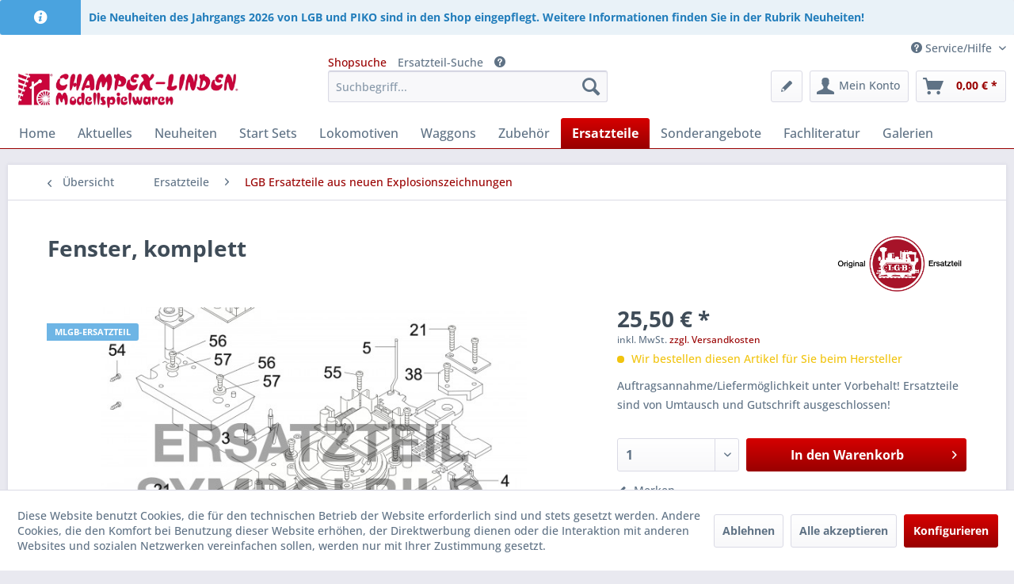

--- FILE ---
content_type: text/html; charset=UTF-8
request_url: https://champex-linden.de/ersatzteile/lgb-ersatzteile-aus-neuen-explosionszeichnungen/34676/fenster-komplett
body_size: 15760
content:
<!DOCTYPE html> <html class="no-js" lang="de" itemscope="itemscope" itemtype="https://schema.org/WebPage"> <head> <meta charset="utf-8"> <meta name="author" content="" /> <meta name="robots" content="index,follow" /> <meta name="revisit-after" content="15 days" /> <meta name="keywords" content="Ersatzteil, Hause, Märklin/LGB., Details, entnehmen, Sie, bitte, jeweiligen, Explosionszeichnung, LGB-Modells., Liefermöglichkeit, vorbehalten." /> <meta name="description" content="Ersatzteil aus dem Hause Märklin/LGB. Details entnehmen Sie bitte der jeweiligen Explosionszeichnung des LGB-Modells. Liefermöglichkeit vorbehalten." /> <meta property="og:type" content="product" /> <meta property="og:site_name" content="CHAMPEX-LINDEN" /> <meta property="og:url" content="https://champex-linden.de/ersatzteile/lgb-ersatzteile-aus-neuen-explosionszeichnungen/34676/fenster-komplett" /> <meta property="og:title" content="Fenster, komplett" /> <meta property="og:description" content="Ersatzteil aus dem Hause Märklin/LGB. Details entnehmen Sie bitte der jeweiligen Explosionszeichnung des LGB-Modells. Liefermöglichkeit vorbehalten." /> <meta property="og:image" content="https://champex-linden.de/media/image/79/f0/a5/cl-ersatzteildummy.jpg" /> <meta property="product:brand" content="Original LGB Ersatzteile" /> <meta property="product:price" content="25,50" /> <meta property="product:product_link" content="https://champex-linden.de/ersatzteile/lgb-ersatzteile-aus-neuen-explosionszeichnungen/34676/fenster-komplett" /> <meta name="twitter:card" content="product" /> <meta name="twitter:site" content="CHAMPEX-LINDEN" /> <meta name="twitter:title" content="Fenster, komplett" /> <meta name="twitter:description" content="Ersatzteil aus dem Hause Märklin/LGB. Details entnehmen Sie bitte der jeweiligen Explosionszeichnung des LGB-Modells. Liefermöglichkeit vorbehalten." /> <meta name="twitter:image" content="https://champex-linden.de/media/image/79/f0/a5/cl-ersatzteildummy.jpg" /> <meta itemprop="copyrightHolder" content="CHAMPEX-LINDEN" /> <meta itemprop="copyrightYear" content="2014" /> <meta itemprop="isFamilyFriendly" content="True" /> <meta itemprop="image" content="https://champex-linden.de/media/image/12/5a/d4/cl_weblogo_m.jpg" /> <meta name="viewport" content="width=device-width, initial-scale=1.0"> <meta name="mobile-web-app-capable" content="yes"> <meta name="apple-mobile-web-app-title" content="CHAMPEX-LINDEN"> <meta name="apple-mobile-web-app-capable" content="yes"> <meta name="apple-mobile-web-app-status-bar-style" content="default"> <link rel="apple-touch-icon-precomposed" href="https://champex-linden.de/media/image/63/54/8c/favicon.png"> <link rel="shortcut icon" href="https://champex-linden.de/media/image/8b/4f/80/favicon-32x32.png"> <meta name="msapplication-navbutton-color" content="#990000" /> <meta name="application-name" content="CHAMPEX-LINDEN" /> <meta name="msapplication-starturl" content="https://champex-linden.de/" /> <meta name="msapplication-window" content="width=1024;height=768" /> <meta name="msapplication-TileImage" content="https://champex-linden.de/media/image/63/54/8c/favicon.png"> <meta name="msapplication-TileColor" content="#990000"> <meta name="theme-color" content="#990000" /> <link rel="canonical" href="https://champex-linden.de/ersatzteile/lgb-ersatzteile-aus-neuen-explosionszeichnungen/34676/fenster-komplett" /> <title itemprop="name">Fenster, komplett | LGB Ersatzteile aus neuen Explosionszeichnungen | Ersatzteile | CHAMPEX-LINDEN</title> <link href="/web/cache/1758277715_9ed8b9d1077dc72bdab29887448c5ff8.css" media="all" rel="stylesheet" type="text/css" /> <link type="text/css" media="all" rel="stylesheet" href="/custom/plugins/cmwdImport/Resources/views/frontend/_resources/styles/search.css?1768659716" /> <link type="text/css" media="all" rel="stylesheet" href="/custom/plugins/cmwdImport/Resources/views/frontend/_resources/styles/detail.css?1768659716" /> <link type="text/css" media="all" rel="stylesheet" href="/themes/Frontend/Champex/frontend/_resources/styles/shop.css?1768659716" /> </head> <body class="is--ctl-detail is--act-index" > <div class="page-wrap"> <noscript class="noscript-main"> <div class="alert is--warning"> <div class="alert--icon"> <i class="icon--element icon--warning"></i> </div> <div class="alert--content"> Um CHAMPEX-LINDEN in vollem Umfang nutzen zu k&ouml;nnen, empfehlen wir Ihnen Javascript in Ihrem Browser zu aktiveren. </div> </div> </noscript> <div class="alert is--info is--rounded"> <div class="alert--icon"> <i class="icon--info2"></i> </div> <div class="alert--content"> <strong>Die Neuheiten des Jahrgangs 2026 von LGB und PIKO sind in den Shop eingepflegt. Weitere Informationen finden Sie in der Rubrik Neuheiten!</strong> </div> </div> <header class="header-main"> <div class="top-bar"> <div class="container block-group"> <nav class="top-bar--navigation block" role="menubar">   <div class="navigation--entry entry--service has--drop-down" role="menuitem" aria-haspopup="true" data-drop-down-menu="true"> <i class="icon--service"></i> Service/Hilfe <ul class="service--list is--rounded" role="menu"> <li class="service--entry" role="menuitem"> <a class="service--link" href="https://champex-linden.de/sitemap" title="Site Map" > Site Map </a> </li> <li class="service--entry" role="menuitem"> <a class="service--link" href="https://champex-linden.de/ueber-uns" title="Über uns" > Über uns </a> </li> <li class="service--entry" role="menuitem"> <a class="service--link" href="https://champex-linden.de/reparatur-und-umruestservice" title="Reparatur- und Umrüstservice" > Reparatur- und Umrüstservice </a> </li> <li class="service--entry" role="menuitem"> <a class="service--link" href="https://champex-linden.de/aktuelle-werbung" title="Aktuelle Werbung" > Aktuelle Werbung </a> </li> <li class="service--entry" role="menuitem"> <a class="service--link" href="https://champex-linden.de/newsletter" title="Newsletter" > Newsletter </a> </li> <li class="service--entry" role="menuitem"> <a class="service--link" href="https://champex-linden.de/presseberichte" title="Presseberichte" > Presseberichte </a> </li> <li class="service--entry" role="menuitem"> <a class="service--link" href="https://champex-linden.de/agb" title="AGB" > AGB </a> </li> <li class="service--entry" role="menuitem"> <a class="service--link" href="https://champex-linden.de/versand-und-zahlungsbedingungen" title="Versand und Zahlungsbedingungen" > Versand und Zahlungsbedingungen </a> </li> <li class="service--entry" role="menuitem"> <a class="service--link" href="https://champex-linden.de/rueckgabe" title="Rückgabe" target="_self"> Rückgabe </a> </li> <li class="service--entry" role="menuitem"> <a class="service--link" href="https://champex-linden.de/widerrufsrecht" title="Widerrufsrecht" > Widerrufsrecht </a> </li> <li class="service--entry" role="menuitem"> <a class="service--link" href="https://champex-linden.de/datenschutz" title="Datenschutz" > Datenschutz </a> </li> <li class="service--entry" role="menuitem"> <a class="service--link" href="https://champex-linden.de/downloads" title="Downloads" > Downloads </a> </li> <li class="service--entry" role="menuitem"> <a class="service--link" href="https://champex-linden.de/produktinformationen" title="Produktinformationen" > Produktinformationen </a> </li> <li class="service--entry" role="menuitem"> <a class="service--link" href="https://champex-linden.de/tipps-und-tricks" title="Tipps und Tricks" > Tipps und Tricks </a> </li> <li class="service--entry" role="menuitem"> <a class="service--link" href="/kontaktformular" title="Kontaktformular" target="_parent"> Kontaktformular </a> </li> <li class="service--entry" role="menuitem"> <a class="service--link" href="https://champex-linden.de/impressum" title="Impressum" > Impressum </a> </li> </ul> </div> </nav> </div> </div> <div class="container header--navigation"> <div class="logo-main block-group" role="banner"> <div class="logo--shop block"> <a class="logo--link" href="https://champex-linden.de/" title="CHAMPEX-LINDEN - zur Startseite wechseln"> <picture> <source srcset="https://champex-linden.de/media/image/12/5a/d4/cl_weblogo_m.jpg" media="(min-width: 78.75em)"> <source srcset="https://champex-linden.de/media/image/12/5a/d4/cl_weblogo_m.jpg" media="(min-width: 64em)"> <source srcset="https://champex-linden.de/media/image/12/5a/d4/cl_weblogo_m.jpg" media="(min-width: 48em)"> <img srcset="https://champex-linden.de/media/image/bd/6b/7e/logo-champex-linden-lang-klein.jpg" alt="CHAMPEX-LINDEN - zur Startseite wechseln" /> </picture> </a> </div> </div> <nav class="shop--navigation block-group"> <ul class="navigation--list block-group" role="menubar"> <li class="navigation--entry entry--menu-left" role="menuitem"> <a class="entry--link entry--trigger btn is--icon-left" href="#offcanvas--left" data-offcanvas="true" data-offCanvasSelector=".sidebar-main" aria-label="Menü"> <i class="icon--menu"></i> Menü </a> </li> <li class="navigation--entry entry--search" role="menuitem" data-search="true" aria-haspopup="true" data-minLength="3"> <a class="btn entry--link entry--trigger" href="#show-hide--search" title="Suche anzeigen / schließen" aria-label="Suche anzeigen / schließen"> <i class="icon--search"></i> <span class="search--display">Suchen</span> </a> <form action="/search" method="get" class="main-search--form"> <div class="search-buttons" data-title="Ersatzteilsuche" data-content="In diesem Fenster können Sie die Verfügbarkeit und Preise anhand der Zeichnungs- und Teile-Nummern aus den Explosionszeichnungen Ihrer LGB-Modelle (die bis 2007 gefertigt wurden) abfragen. Sie können auf zwei unterschiedliche Arten suchen.<br /><br /><ol><li>Direkte Eingabe der Artikelnummer oder eines Suchbegriffs (z. B. Puffer, Bremsschlauch oder Loklaterne in der 'Shopsuche'.</li><li>Über die Umsetzung der Teilenummern aus den LGB-Explosionszeichnungen im der Ersatzteil-Suche.<br />Geben dazu Sie im Feld 'Zeichnung' die Artikelnummer des LGB-Artikels aus der Explosionszeichnung an (maximal 5-stellig) z. B. 2010 oder 2010D oder 20201 und Feld „Nummer“ tragen Sie die Teilenummer (Nummer im Kreis) aus der Explosionszeichnung ein.</li></ol>" data-modalbox="true" data-targetSelector="i" data-width="600"> <a href="#" class="main-search-btn">Shopsuche</a> <a href="#" class="search-replace-btn">Ersatzteil-Suche</a> <i class="icon--service"></i> </div> <div class="search-replace"> <input type="search" name="expId" class="sub-search--field" autocomplete="off" autocapitalize="off" placeholder="Nr." maxlength="30" data-value="" /> <input type="search" name="expSku" class="sub-search--field" autocomplete="off" autocapitalize="off" placeholder="Zeichnung" maxlength="5" data-value="" /> </div> <input type="search" name="sSearch" aria-label="Suchbegriff..." class="main-search--field" autocomplete="off" autocapitalize="off" placeholder="Suchbegriff..." maxlength="30" /> <button type="submit" class="main-search--button" aria-label="Suchen"> <i class="icon--search"></i> <span class="main-search--text">Suchen</span> </button> <div class="form--ajax-loader">&nbsp;</div> </form> <div class="main-search--results"></div> </li>  <li class="navigation--entry entry--notepad" role="menuitem"> <a href="https://champex-linden.de/note" title="Merkzettel" aria-label="Merkzettel" class="btn"> <i class="icon--heart icon--pencil"></i> </a> </li> <li class="navigation--entry entry--account with-slt" role="menuitem" data-offcanvas="true" data-offCanvasSelector=".account--dropdown-navigation"> <a href="https://champex-linden.de/account" title="Mein Konto" aria-label="Mein Konto" class="btn is--icon-left entry--link account--link"> <i class="icon--account"></i> <span class="account--display"> Mein Konto </span> </a> <div class="account--dropdown-navigation"> <div class="navigation--smartphone"> <div class="entry--close-off-canvas"> <a href="#close-account-menu" class="account--close-off-canvas" title="Menü schließen" aria-label="Menü schließen"> Menü schließen <i class="icon--arrow-right"></i> </a> </div> </div> <div class="account--menu is--rounded is--personalized"> <div class="account--menu-container"> <ul class="sidebar--navigation navigation--list is--level0 show--active-items"> <li class="navigation--entry"> <span class="navigation--signin"> <a href="https://champex-linden.de/account#hide-registration" class="blocked--link btn is--primary navigation--signin-btn" data-collapseTarget="#registration" data-action="close"> Anmelden </a> <span class="navigation--register"> oder <a href="https://champex-linden.de/account#show-registration" class="blocked--link" data-collapseTarget="#registration" data-action="open"> registrieren </a> </span> </span> </li> <li class="navigation--entry"> <a href="https://champex-linden.de/account" title="Übersicht" class="navigation--link"> Übersicht </a> </li> <li class="navigation--entry"> <a href="https://champex-linden.de/account/profile" title="Persönliche Daten" class="navigation--link" rel="nofollow"> Persönliche Daten </a> </li> <li class="navigation--entry"> <a href="https://champex-linden.de/address/index/sidebar/" title="Adressen" class="navigation--link" rel="nofollow"> Adressen </a> </li> <li class="navigation--entry"> <a href="https://champex-linden.de/account/payment" title="Zahlungsarten" class="navigation--link" rel="nofollow"> Zahlungsarten </a> </li> <li class="navigation--entry"> <a href="https://champex-linden.de/account/orders" title="Bestellungen" class="navigation--link" rel="nofollow"> Bestellungen </a> </li> <li class="navigation--entry"> <a href="https://champex-linden.de/note" title="Merkzettel" class="navigation--link" rel="nofollow"> Merkzettel </a> </li> </ul> </div> </div> </div> </li> <li class="navigation--entry entry--cart" role="menuitem"> <a class="btn is--icon-left cart--link" href="https://champex-linden.de/checkout/cart" title="Warenkorb" aria-label="Warenkorb"> <span class="cart--display"> Warenkorb </span> <span class="badge is--primary is--minimal cart--quantity is--hidden">0</span> <i class="icon--basket"></i> <span class="cart--amount"> 0,00&nbsp;&euro; * </span> </a> <div class="ajax-loader">&nbsp;</div> </li>  </ul> </nav> <div class="container--ajax-cart" data-collapse-cart="true" data-displayMode="offcanvas"></div> </div> </header> <nav class="navigation-main"> <div class="container" data-menu-scroller="true" data-listSelector=".navigation--list.container" data-viewPortSelector=".navigation--list-wrapper"> <div class="navigation--list-wrapper"> <ul class="navigation--list container" role="menubar" itemscope="itemscope" itemtype="https://schema.org/SiteNavigationElement"> <li class="navigation--entry is--home" role="menuitem"><a class="navigation--link is--first" href="https://champex-linden.de/" title="Home" aria-label="Home" itemprop="url"><span itemprop="name">Home</span></a></li><li class="navigation--entry" role="menuitem"><a class="navigation--link" href="https://champex-linden.de/aktuelles/" title="Aktuelles" aria-label="Aktuelles" itemprop="url"><span itemprop="name">Aktuelles</span></a></li><li class="navigation--entry" role="menuitem"><a class="navigation--link" href="https://champex-linden.de/neuheiten/" title="Neuheiten" aria-label="Neuheiten" itemprop="url"><span itemprop="name">Neuheiten</span></a></li><li class="navigation--entry" role="menuitem"><a class="navigation--link" href="https://champex-linden.de/start-sets/" title="Start Sets" aria-label="Start Sets" itemprop="url"><span itemprop="name">Start Sets</span></a></li><li class="navigation--entry" role="menuitem"><a class="navigation--link" href="https://champex-linden.de/lokomotiven/" title="Lokomotiven" aria-label="Lokomotiven" itemprop="url"><span itemprop="name">Lokomotiven</span></a></li><li class="navigation--entry" role="menuitem"><a class="navigation--link" href="https://champex-linden.de/waggons/" title="Waggons" aria-label="Waggons" itemprop="url"><span itemprop="name">Waggons</span></a></li><li class="navigation--entry" role="menuitem"><a class="navigation--link" href="https://champex-linden.de/zubehoer/" title="Zubehör" aria-label="Zubehör" itemprop="url"><span itemprop="name">Zubehör</span></a></li><li class="navigation--entry is--active" role="menuitem"><a class="navigation--link is--active" href="https://champex-linden.de/ersatzteile/" title="Ersatzteile" aria-label="Ersatzteile" itemprop="url"><span itemprop="name">Ersatzteile</span></a></li><li class="navigation--entry" role="menuitem"><a class="navigation--link" href="https://champex-linden.de/sonderangebote/" title="Sonderangebote" aria-label="Sonderangebote" itemprop="url"><span itemprop="name">Sonderangebote</span></a></li><li class="navigation--entry" role="menuitem"><a class="navigation--link" href="https://champex-linden.de/fachliteratur/" title="Fachliteratur" aria-label="Fachliteratur" itemprop="url"><span itemprop="name">Fachliteratur</span></a></li><li class="navigation--entry" role="menuitem"><a class="navigation--link" href="https://champex-linden.de/galerien/" title="Galerien" aria-label="Galerien" itemprop="url"><span itemprop="name">Galerien</span></a></li> </ul> </div> </div> </nav> <section class="content-main container block-group"> <nav class="content--breadcrumb block"> <a class="breadcrumb--button breadcrumb--link" href="https://champex-linden.de/ersatzteile/lgb-ersatzteile-aus-neuen-explosionszeichnungen/" title="Übersicht"> <i class="icon--arrow-left"></i> <span class="breadcrumb--title">Übersicht</span> </a> <ul class="breadcrumb--list" role="menu" itemscope itemtype="https://schema.org/BreadcrumbList"> <li role="menuitem" class="breadcrumb--entry" itemprop="itemListElement" itemscope itemtype="https://schema.org/ListItem"> <a class="breadcrumb--link" href="https://champex-linden.de/ersatzteile/" title="Ersatzteile" itemprop="item"> <link itemprop="url" href="https://champex-linden.de/ersatzteile/" /> <span class="breadcrumb--title" itemprop="name">Ersatzteile</span> </a> <meta itemprop="position" content="0" /> </li> <li role="none" class="breadcrumb--separator"> <i class="icon--arrow-right"></i> </li> <li role="menuitem" class="breadcrumb--entry is--active" itemprop="itemListElement" itemscope itemtype="https://schema.org/ListItem"> <a class="breadcrumb--link" href="https://champex-linden.de/ersatzteile/lgb-ersatzteile-aus-neuen-explosionszeichnungen/" title="LGB Ersatzteile aus neuen Explosionszeichnungen" itemprop="item"> <link itemprop="url" href="https://champex-linden.de/ersatzteile/lgb-ersatzteile-aus-neuen-explosionszeichnungen/" /> <span class="breadcrumb--title" itemprop="name">LGB Ersatzteile aus neuen Explosionszeichnungen</span> </a> <meta itemprop="position" content="1" /> </li> </ul> </nav> <nav class="product--navigation"> <a href="#" class="navigation--link link--prev"> <div class="link--prev-button"> <span class="link--prev-inner">Zurück</span> </div> <div class="image--wrapper"> <div class="image--container"></div> </div> </a> <a href="#" class="navigation--link link--next"> <div class="link--next-button"> <span class="link--next-inner">Vor</span> </div> <div class="image--wrapper"> <div class="image--container"></div> </div> </a> </nav> <div class="content-main--inner"> <div id='cookie-consent' class='off-canvas is--left block-transition' data-cookie-consent-manager='true' data-cookieTimeout='60'> <div class='cookie-consent--header cookie-consent--close'> Cookie-Einstellungen <i class="icon--arrow-right"></i> </div> <div class='cookie-consent--description'> Diese Website benutzt Cookies, die für den technischen Betrieb der Website erforderlich sind und stets gesetzt werden. Andere Cookies, die den Komfort bei Benutzung dieser Website erhöhen, der Direktwerbung dienen oder die Interaktion mit anderen Websites und sozialen Netzwerken vereinfachen sollen, werden nur mit Ihrer Zustimmung gesetzt. </div> <div class='cookie-consent--configuration'> <div class='cookie-consent--configuration-header'> <div class='cookie-consent--configuration-header-text'>Konfiguration</div> </div> <div class='cookie-consent--configuration-main'> <div class='cookie-consent--group'> <input type="hidden" class="cookie-consent--group-name" value="technical" /> <label class="cookie-consent--group-state cookie-consent--state-input cookie-consent--required"> <input type="checkbox" name="technical-state" class="cookie-consent--group-state-input" disabled="disabled" checked="checked"/> <span class="cookie-consent--state-input-element"></span> </label> <div class='cookie-consent--group-title' data-collapse-panel='true' data-contentSiblingSelector=".cookie-consent--group-container"> <div class="cookie-consent--group-title-label cookie-consent--state-label"> Technisch erforderlich </div> <span class="cookie-consent--group-arrow is-icon--right"> <i class="icon--arrow-right"></i> </span> </div> <div class='cookie-consent--group-container'> <div class='cookie-consent--group-description'> Diese Cookies sind für die Grundfunktionen des Shops notwendig. </div> <div class='cookie-consent--cookies-container'> <div class='cookie-consent--cookie'> <input type="hidden" class="cookie-consent--cookie-name" value="cookieDeclined" /> <label class="cookie-consent--cookie-state cookie-consent--state-input cookie-consent--required"> <input type="checkbox" name="cookieDeclined-state" class="cookie-consent--cookie-state-input" disabled="disabled" checked="checked" /> <span class="cookie-consent--state-input-element"></span> </label> <div class='cookie--label cookie-consent--state-label'> "Alle Cookies ablehnen" Cookie </div> </div> <div class='cookie-consent--cookie'> <input type="hidden" class="cookie-consent--cookie-name" value="allowCookie" /> <label class="cookie-consent--cookie-state cookie-consent--state-input cookie-consent--required"> <input type="checkbox" name="allowCookie-state" class="cookie-consent--cookie-state-input" disabled="disabled" checked="checked" /> <span class="cookie-consent--state-input-element"></span> </label> <div class='cookie--label cookie-consent--state-label'> "Alle Cookies annehmen" Cookie </div> </div> <div class='cookie-consent--cookie'> <input type="hidden" class="cookie-consent--cookie-name" value="shop" /> <label class="cookie-consent--cookie-state cookie-consent--state-input cookie-consent--required"> <input type="checkbox" name="shop-state" class="cookie-consent--cookie-state-input" disabled="disabled" checked="checked" /> <span class="cookie-consent--state-input-element"></span> </label> <div class='cookie--label cookie-consent--state-label'> Ausgewählter Shop </div> </div> <div class='cookie-consent--cookie'> <input type="hidden" class="cookie-consent--cookie-name" value="csrf_token" /> <label class="cookie-consent--cookie-state cookie-consent--state-input cookie-consent--required"> <input type="checkbox" name="csrf_token-state" class="cookie-consent--cookie-state-input" disabled="disabled" checked="checked" /> <span class="cookie-consent--state-input-element"></span> </label> <div class='cookie--label cookie-consent--state-label'> CSRF-Token </div> </div> <div class='cookie-consent--cookie'> <input type="hidden" class="cookie-consent--cookie-name" value="cookiePreferences" /> <label class="cookie-consent--cookie-state cookie-consent--state-input cookie-consent--required"> <input type="checkbox" name="cookiePreferences-state" class="cookie-consent--cookie-state-input" disabled="disabled" checked="checked" /> <span class="cookie-consent--state-input-element"></span> </label> <div class='cookie--label cookie-consent--state-label'> Cookie-Einstellungen </div> </div> <div class='cookie-consent--cookie'> <input type="hidden" class="cookie-consent--cookie-name" value="x-cache-context-hash" /> <label class="cookie-consent--cookie-state cookie-consent--state-input cookie-consent--required"> <input type="checkbox" name="x-cache-context-hash-state" class="cookie-consent--cookie-state-input" disabled="disabled" checked="checked" /> <span class="cookie-consent--state-input-element"></span> </label> <div class='cookie--label cookie-consent--state-label'> Individuelle Preise </div> </div> <div class='cookie-consent--cookie'> <input type="hidden" class="cookie-consent--cookie-name" value="slt" /> <label class="cookie-consent--cookie-state cookie-consent--state-input cookie-consent--required"> <input type="checkbox" name="slt-state" class="cookie-consent--cookie-state-input" disabled="disabled" checked="checked" /> <span class="cookie-consent--state-input-element"></span> </label> <div class='cookie--label cookie-consent--state-label'> Kunden-Wiedererkennung </div> </div> <div class='cookie-consent--cookie'> <input type="hidden" class="cookie-consent--cookie-name" value="nocache" /> <label class="cookie-consent--cookie-state cookie-consent--state-input cookie-consent--required"> <input type="checkbox" name="nocache-state" class="cookie-consent--cookie-state-input" disabled="disabled" checked="checked" /> <span class="cookie-consent--state-input-element"></span> </label> <div class='cookie--label cookie-consent--state-label'> Kundenspezifisches Caching </div> </div> <div class='cookie-consent--cookie'> <input type="hidden" class="cookie-consent--cookie-name" value="session" /> <label class="cookie-consent--cookie-state cookie-consent--state-input cookie-consent--required"> <input type="checkbox" name="session-state" class="cookie-consent--cookie-state-input" disabled="disabled" checked="checked" /> <span class="cookie-consent--state-input-element"></span> </label> <div class='cookie--label cookie-consent--state-label'> Session </div> </div> <div class='cookie-consent--cookie'> <input type="hidden" class="cookie-consent--cookie-name" value="currency" /> <label class="cookie-consent--cookie-state cookie-consent--state-input cookie-consent--required"> <input type="checkbox" name="currency-state" class="cookie-consent--cookie-state-input" disabled="disabled" checked="checked" /> <span class="cookie-consent--state-input-element"></span> </label> <div class='cookie--label cookie-consent--state-label'> Währungswechsel </div> </div> </div> </div> </div> <div class='cookie-consent--group'> <input type="hidden" class="cookie-consent--group-name" value="comfort" /> <label class="cookie-consent--group-state cookie-consent--state-input"> <input type="checkbox" name="comfort-state" class="cookie-consent--group-state-input"/> <span class="cookie-consent--state-input-element"></span> </label> <div class='cookie-consent--group-title' data-collapse-panel='true' data-contentSiblingSelector=".cookie-consent--group-container"> <div class="cookie-consent--group-title-label cookie-consent--state-label"> Komfortfunktionen </div> <span class="cookie-consent--group-arrow is-icon--right"> <i class="icon--arrow-right"></i> </span> </div> <div class='cookie-consent--group-container'> <div class='cookie-consent--group-description'> Diese Cookies werden genutzt um das Einkaufserlebnis noch ansprechender zu gestalten, beispielsweise für die Wiedererkennung des Besuchers. </div> <div class='cookie-consent--cookies-container'> <div class='cookie-consent--cookie'> <input type="hidden" class="cookie-consent--cookie-name" value="sUniqueID" /> <label class="cookie-consent--cookie-state cookie-consent--state-input"> <input type="checkbox" name="sUniqueID-state" class="cookie-consent--cookie-state-input" /> <span class="cookie-consent--state-input-element"></span> </label> <div class='cookie--label cookie-consent--state-label'> Merkzettel </div> </div> <div class='cookie-consent--cookie'> <input type="hidden" class="cookie-consent--cookie-name" value="TonurPackstationPlus" /> <label class="cookie-consent--cookie-state cookie-consent--state-input"> <input type="checkbox" name="TonurPackstationPlus-state" class="cookie-consent--cookie-state-input" /> <span class="cookie-consent--state-input-element"></span> </label> <div class='cookie--label cookie-consent--state-label'> Packstation/Postfiliale Suche (Bing Maps) </div> </div> </div> </div> </div> <div class='cookie-consent--group'> <input type="hidden" class="cookie-consent--group-name" value="statistics" /> <label class="cookie-consent--group-state cookie-consent--state-input"> <input type="checkbox" name="statistics-state" class="cookie-consent--group-state-input"/> <span class="cookie-consent--state-input-element"></span> </label> <div class='cookie-consent--group-title' data-collapse-panel='true' data-contentSiblingSelector=".cookie-consent--group-container"> <div class="cookie-consent--group-title-label cookie-consent--state-label"> Statistik & Tracking </div> <span class="cookie-consent--group-arrow is-icon--right"> <i class="icon--arrow-right"></i> </span> </div> <div class='cookie-consent--group-container'> <div class='cookie-consent--cookies-container'> <div class='cookie-consent--cookie'> <input type="hidden" class="cookie-consent--cookie-name" value="x-ua-device" /> <label class="cookie-consent--cookie-state cookie-consent--state-input"> <input type="checkbox" name="x-ua-device-state" class="cookie-consent--cookie-state-input" /> <span class="cookie-consent--state-input-element"></span> </label> <div class='cookie--label cookie-consent--state-label'> Endgeräteerkennung </div> </div> <div class='cookie-consent--cookie'> <input type="hidden" class="cookie-consent--cookie-name" value="partner" /> <label class="cookie-consent--cookie-state cookie-consent--state-input"> <input type="checkbox" name="partner-state" class="cookie-consent--cookie-state-input" /> <span class="cookie-consent--state-input-element"></span> </label> <div class='cookie--label cookie-consent--state-label'> Partnerprogramm </div> </div> </div> </div> </div> </div> </div> <div class="cookie-consent--save"> <input class="cookie-consent--save-button btn is--primary" type="button" value="Einstellungen speichern" /> </div> </div> <aside class="sidebar-main off-canvas"> <div class="navigation--smartphone"> <ul class="navigation--list "> <li class="navigation--entry entry--close-off-canvas"> <a href="#close-categories-menu" title="Menü schließen" class="navigation--link"> Menü schließen <i class="icon--arrow-right"></i> </a> </li> </ul> <div class="mobile--switches">   </div> </div> <div class="sidebar--categories-wrapper" data-subcategory-nav="true" data-mainCategoryId="3" data-categoryId="33" data-fetchUrl="/widgets/listing/getCategory/categoryId/33"> <div class="categories--headline navigation--headline"> Kategorien </div> <div class="sidebar--categories-navigation"> <ul class="sidebar--navigation categories--navigation navigation--list is--drop-down is--level0 is--rounded" role="menu"> <li class="navigation--entry" role="menuitem"> <a class="navigation--link" href="https://champex-linden.de/weihnachten/" data-categoryId="72" data-fetchUrl="/widgets/listing/getCategory/categoryId/72" title="Weihnachten" > Weihnachten </a> </li> <li class="navigation--entry" role="menuitem"> <a class="navigation--link" href="https://champex-linden.de/aktuelles/" data-categoryId="12" data-fetchUrl="/widgets/listing/getCategory/categoryId/12" title="Aktuelles" > Aktuelles </a> </li> <li class="navigation--entry" role="menuitem"> <a class="navigation--link" href="https://champex-linden.de/markenuebersicht/" data-categoryId="75" data-fetchUrl="/widgets/listing/getCategory/categoryId/75" title="Markenübersicht" > Markenübersicht </a> </li> <li class="navigation--entry" role="menuitem"> <a class="navigation--link" href="https://champex-linden.de/wieder-lieferbar/" data-categoryId="98" data-fetchUrl="/widgets/listing/getCategory/categoryId/98" title="Wieder lieferbar" > Wieder lieferbar </a> </li> <li class="navigation--entry has--sub-children" role="menuitem"> <a class="navigation--link link--go-forward" href="https://champex-linden.de/neuheiten/" data-categoryId="39" data-fetchUrl="/widgets/listing/getCategory/categoryId/39" title="Neuheiten" > Neuheiten <span class="is--icon-right"> <i class="icon--arrow-right"></i> </span> </a> </li> <li class="navigation--entry has--sub-children" role="menuitem"> <a class="navigation--link link--go-forward" href="https://champex-linden.de/start-sets/" data-categoryId="32" data-fetchUrl="/widgets/listing/getCategory/categoryId/32" title="Start Sets" > Start Sets <span class="is--icon-right"> <i class="icon--arrow-right"></i> </span> </a> </li> <li class="navigation--entry has--sub-children" role="menuitem"> <a class="navigation--link link--go-forward" href="https://champex-linden.de/lokomotiven/" data-categoryId="7" data-fetchUrl="/widgets/listing/getCategory/categoryId/7" title="Lokomotiven" > Lokomotiven <span class="is--icon-right"> <i class="icon--arrow-right"></i> </span> </a> </li> <li class="navigation--entry has--sub-children" role="menuitem"> <a class="navigation--link link--go-forward" href="https://champex-linden.de/waggons/" data-categoryId="8" data-fetchUrl="/widgets/listing/getCategory/categoryId/8" title="Waggons" > Waggons <span class="is--icon-right"> <i class="icon--arrow-right"></i> </span> </a> </li> <li class="navigation--entry has--sub-children" role="menuitem"> <a class="navigation--link link--go-forward" href="https://champex-linden.de/zubehoer/" data-categoryId="108" data-fetchUrl="/widgets/listing/getCategory/categoryId/108" title="Zubehör" > Zubehör <span class="is--icon-right"> <i class="icon--arrow-right"></i> </span> </a> </li> <li class="navigation--entry is--active has--sub-categories has--sub-children" role="menuitem"> <a class="navigation--link is--active has--sub-categories link--go-forward" href="https://champex-linden.de/ersatzteile/" data-categoryId="9" data-fetchUrl="/widgets/listing/getCategory/categoryId/9" title="Ersatzteile" > Ersatzteile <span class="is--icon-right"> <i class="icon--arrow-right"></i> </span> </a> <ul class="sidebar--navigation categories--navigation navigation--list is--level1 is--rounded" role="menu"> <li class="navigation--entry" role="menuitem"> <a class="navigation--link" href="https://champex-linden.de/ersatzteile/lgb-ersatzteile-aus-alten-explosionszeichnungen/" data-categoryId="22" data-fetchUrl="/widgets/listing/getCategory/categoryId/22" title="LGB Ersatzteile aus alten Explosionszeichnungen" > LGB Ersatzteile aus alten Explosionszeichnungen </a> </li> <li class="navigation--entry is--active" role="menuitem"> <a class="navigation--link is--active" href="https://champex-linden.de/ersatzteile/lgb-ersatzteile-aus-neuen-explosionszeichnungen/" data-categoryId="33" data-fetchUrl="/widgets/listing/getCategory/categoryId/33" title="LGB Ersatzteile aus neuen Explosionszeichnungen" > LGB Ersatzteile aus neuen Explosionszeichnungen </a> </li> <li class="navigation--entry" role="menuitem"> <a class="navigation--link" href="https://champex-linden.de/ersatzteile/piko-g-ersatzteile-aus-explosionszeichnungen/" data-categoryId="34" data-fetchUrl="/widgets/listing/getCategory/categoryId/34" title="PIKO G Ersatzteile aus Explosionszeichnungen" > PIKO G Ersatzteile aus Explosionszeichnungen </a> </li> <li class="navigation--entry" role="menuitem"> <a class="navigation--link" href="https://champex-linden.de/ersatzteile/lgb-katalog-ersatzteile/" data-categoryId="93" data-fetchUrl="/widgets/listing/getCategory/categoryId/93" title="LGB Katalog Ersatzteile" > LGB Katalog Ersatzteile </a> </li> <li class="navigation--entry" role="menuitem"> <a class="navigation--link" href="https://champex-linden.de/ersatzteile/aufkleber/" data-categoryId="53" data-fetchUrl="/widgets/listing/getCategory/categoryId/53" title="Aufkleber" > Aufkleber </a> </li> <li class="navigation--entry" role="menuitem"> <a class="navigation--link" href="https://champex-linden.de/ersatzteile/bedienungsanleitungen/" data-categoryId="70" data-fetchUrl="/widgets/listing/getCategory/categoryId/70" title="Bedienungsanleitungen" > Bedienungsanleitungen </a> </li> <li class="navigation--entry" role="menuitem"> <a class="navigation--link" href="https://champex-linden.de/ersatzteile/drehgestelle/" data-categoryId="15" data-fetchUrl="/widgets/listing/getCategory/categoryId/15" title="Drehgestelle" > Drehgestelle </a> </li> <li class="navigation--entry" role="menuitem"> <a class="navigation--link" href="https://champex-linden.de/ersatzteile/figuren-als-ersatzteil/" data-categoryId="16" data-fetchUrl="/widgets/listing/getCategory/categoryId/16" title="Figuren als Ersatzteil" > Figuren als Ersatzteil </a> </li> <li class="navigation--entry" role="menuitem"> <a class="navigation--link" href="https://champex-linden.de/ersatzteile/gluehbirnen/" data-categoryId="91" data-fetchUrl="/widgets/listing/getCategory/categoryId/91" title="Glühbirnen" > Glühbirnen </a> </li> <li class="navigation--entry" role="menuitem"> <a class="navigation--link" href="https://champex-linden.de/ersatzteile/grosspackungen/" data-categoryId="83" data-fetchUrl="/widgets/listing/getCategory/categoryId/83" title="Großpackungen" > Großpackungen </a> </li> <li class="navigation--entry" role="menuitem"> <a class="navigation--link" href="https://champex-linden.de/ersatzteile/haftreifen/" data-categoryId="90" data-fetchUrl="/widgets/listing/getCategory/categoryId/90" title="Haftreifen" > Haftreifen </a> </li> <li class="navigation--entry" role="menuitem"> <a class="navigation--link" href="https://champex-linden.de/ersatzteile/kupplungen/" data-categoryId="55" data-fetchUrl="/widgets/listing/getCategory/categoryId/55" title="Kupplungen" > Kupplungen </a> </li> <li class="navigation--entry" role="menuitem"> <a class="navigation--link" href="https://champex-linden.de/ersatzteile/lampenglaeser/" data-categoryId="88" data-fetchUrl="/widgets/listing/getCategory/categoryId/88" title="Lampengläser" > Lampengläser </a> </li> <li class="navigation--entry" role="menuitem"> <a class="navigation--link" href="https://champex-linden.de/ersatzteile/lampenringe/" data-categoryId="87" data-fetchUrl="/widgets/listing/getCategory/categoryId/87" title="Lampenringe" > Lampenringe </a> </li> <li class="navigation--entry" role="menuitem"> <a class="navigation--link" href="https://champex-linden.de/ersatzteile/lampenzubehoer/" data-categoryId="56" data-fetchUrl="/widgets/listing/getCategory/categoryId/56" title="Lampenzubehör" > Lampenzubehör </a> </li> <li class="navigation--entry" role="menuitem"> <a class="navigation--link" href="https://champex-linden.de/ersatzteile/lokteile/" data-categoryId="10" data-fetchUrl="/widgets/listing/getCategory/categoryId/10" title="Lokteile" > Lokteile </a> </li> <li class="navigation--entry" role="menuitem"> <a class="navigation--link" href="https://champex-linden.de/ersatzteile/motoren-und-getriebe/" data-categoryId="17" data-fetchUrl="/widgets/listing/getCategory/categoryId/17" title="Motoren/Getriebe" > Motoren/Getriebe </a> </li> <li class="navigation--entry" role="menuitem"> <a class="navigation--link" href="https://champex-linden.de/ersatzteile/playmobil-bahn/" data-categoryId="69" data-fetchUrl="/widgets/listing/getCategory/categoryId/69" title="Playmobil-Bahn" > Playmobil-Bahn </a> </li> <li class="navigation--entry" role="menuitem"> <a class="navigation--link" href="https://champex-linden.de/ersatzteile/puffer-und-bremsschlaeuche/" data-categoryId="86" data-fetchUrl="/widgets/listing/getCategory/categoryId/86" title="Puffer/Bremsschläuche" > Puffer/Bremsschläuche </a> </li> <li class="navigation--entry" role="menuitem"> <a class="navigation--link" href="https://champex-linden.de/ersatzteile/raucheinsaetze/" data-categoryId="57" data-fetchUrl="/widgets/listing/getCategory/categoryId/57" title="Raucheinsätze" > Raucheinsätze </a> </li> <li class="navigation--entry" role="menuitem"> <a class="navigation--link" href="https://champex-linden.de/ersatzteile/raederradsaetze/" data-categoryId="18" data-fetchUrl="/widgets/listing/getCategory/categoryId/18" title="Räder/Radsätze" > Räder/Radsätze </a> </li> <li class="navigation--entry" role="menuitem"> <a class="navigation--link" href="https://champex-linden.de/ersatzteile/stromabnehmerpantographen/" data-categoryId="96" data-fetchUrl="/widgets/listing/getCategory/categoryId/96" title="Pantographen" > Pantographen </a> </li> <li class="navigation--entry" role="menuitem"> <a class="navigation--link" href="https://champex-linden.de/ersatzteile/schleifer-und-kohlen/" data-categoryId="89" data-fetchUrl="/widgets/listing/getCategory/categoryId/89" title="Schleifer/Kohlen" > Schleifer/Kohlen </a> </li> <li class="navigation--entry" role="menuitem"> <a class="navigation--link" href="https://champex-linden.de/ersatzteile/schrauben/" data-categoryId="58" data-fetchUrl="/widgets/listing/getCategory/categoryId/58" title="Schrauben" > Schrauben </a> </li> <li class="navigation--entry" role="menuitem"> <a class="navigation--link" href="https://champex-linden.de/ersatzteile/verschleissteile/" data-categoryId="59" data-fetchUrl="/widgets/listing/getCategory/categoryId/59" title="Verschleißteile" > Verschleißteile </a> </li> <li class="navigation--entry" role="menuitem"> <a class="navigation--link" href="https://champex-linden.de/ersatzteile/wagenteile/" data-categoryId="14" data-fetchUrl="/widgets/listing/getCategory/categoryId/14" title="Wagenteile" > Wagenteile </a> </li> <li class="navigation--entry" role="menuitem"> <a class="navigation--link" href="https://champex-linden.de/ersatzteile/zahnraeder/" data-categoryId="81" data-fetchUrl="/widgets/listing/getCategory/categoryId/81" title="Zahnräder" > Zahnräder </a> </li> </ul> </li> <li class="navigation--entry" role="menuitem"> <a class="navigation--link" href="https://champex-linden.de/sonderangebote/" data-categoryId="6" data-fetchUrl="/widgets/listing/getCategory/categoryId/6" title="Sonderangebote" > Sonderangebote </a> </li> <li class="navigation--entry" role="menuitem"> <a class="navigation--link" href="https://champex-linden.de/fachliteratur/" data-categoryId="11" data-fetchUrl="/widgets/listing/getCategory/categoryId/11" title="Fachliteratur" > Fachliteratur </a> </li> <li class="navigation--entry has--sub-children" role="menuitem"> <a class="navigation--link link--go-forward" href="https://champex-linden.de/galerien/" data-categoryId="40" data-fetchUrl="/widgets/listing/getCategory/categoryId/40" title="Galerien" > Galerien <span class="is--icon-right"> <i class="icon--arrow-right"></i> </span> </a> </li> </ul> </div> <div class="shop-sites--container is--rounded"> <div class="shop-sites--headline navigation--headline"> Informationen </div> <ul class="shop-sites--navigation sidebar--navigation navigation--list is--drop-down is--level0" role="menu"> <li class="navigation--entry" role="menuitem"> <a class="navigation--link" href="https://champex-linden.de/sitemap" title="Site Map" data-categoryId="35" data-fetchUrl="/widgets/listing/getCustomPage/pageId/35" > Site Map </a> </li> <li class="navigation--entry" role="menuitem"> <a class="navigation--link link--go-forward" href="https://champex-linden.de/ueber-uns" title="Über uns" data-categoryId="9" data-fetchUrl="/widgets/listing/getCustomPage/pageId/9" > Über uns <span class="is--icon-right"> <i class="icon--arrow-right"></i> </span> </a> </li> <li class="navigation--entry" role="menuitem"> <a class="navigation--link" href="https://champex-linden.de/reparatur-und-umruestservice" title="Reparatur- und Umrüstservice" data-categoryId="100" data-fetchUrl="/widgets/listing/getCustomPage/pageId/100" > Reparatur- und Umrüstservice </a> </li> <li class="navigation--entry" role="menuitem"> <a class="navigation--link" href="https://champex-linden.de/aktuelle-werbung" title="Aktuelle Werbung" data-categoryId="68" data-fetchUrl="/widgets/listing/getCustomPage/pageId/68" > Aktuelle Werbung </a> </li> <li class="navigation--entry" role="menuitem"> <a class="navigation--link" href="https://champex-linden.de/newsletter" title="Newsletter" data-categoryId="26" data-fetchUrl="/widgets/listing/getCustomPage/pageId/26" > Newsletter </a> </li> <li class="navigation--entry" role="menuitem"> <a class="navigation--link" href="https://champex-linden.de/presseberichte" title="Presseberichte" data-categoryId="81" data-fetchUrl="/widgets/listing/getCustomPage/pageId/81" > Presseberichte </a> </li> <li class="navigation--entry" role="menuitem"> <a class="navigation--link" href="https://champex-linden.de/agb" title="AGB" data-categoryId="4" data-fetchUrl="/widgets/listing/getCustomPage/pageId/4" > AGB </a> </li> <li class="navigation--entry" role="menuitem"> <a class="navigation--link" href="https://champex-linden.de/versand-und-zahlungsbedingungen" title="Versand und Zahlungsbedingungen" data-categoryId="6" data-fetchUrl="/widgets/listing/getCustomPage/pageId/6" > Versand und Zahlungsbedingungen </a> </li> <li class="navigation--entry" role="menuitem"> <a class="navigation--link" href="https://champex-linden.de/rueckgabe" title="Rückgabe" data-categoryId="41" data-fetchUrl="/widgets/listing/getCustomPage/pageId/41" target="_self"> Rückgabe </a> </li> <li class="navigation--entry" role="menuitem"> <a class="navigation--link" href="https://champex-linden.de/widerrufsrecht" title="Widerrufsrecht" data-categoryId="8" data-fetchUrl="/widgets/listing/getCustomPage/pageId/8" > Widerrufsrecht </a> </li> <li class="navigation--entry" role="menuitem"> <a class="navigation--link" href="https://champex-linden.de/datenschutz" title="Datenschutz" data-categoryId="7" data-fetchUrl="/widgets/listing/getCustomPage/pageId/7" > Datenschutz </a> </li> <li class="navigation--entry" role="menuitem"> <a class="navigation--link" href="https://champex-linden.de/downloads" title="Downloads" data-categoryId="48" data-fetchUrl="/widgets/listing/getCustomPage/pageId/48" > Downloads </a> </li> <li class="navigation--entry" role="menuitem"> <a class="navigation--link link--go-forward" href="https://champex-linden.de/produktinformationen" title="Produktinformationen" data-categoryId="49" data-fetchUrl="/widgets/listing/getCustomPage/pageId/49" > Produktinformationen <span class="is--icon-right"> <i class="icon--arrow-right"></i> </span> </a> </li> <li class="navigation--entry" role="menuitem"> <a class="navigation--link link--go-forward" href="https://champex-linden.de/tipps-und-tricks" title="Tipps und Tricks" data-categoryId="82" data-fetchUrl="/widgets/listing/getCustomPage/pageId/82" > Tipps und Tricks <span class="is--icon-right"> <i class="icon--arrow-right"></i> </span> </a> </li> <li class="navigation--entry" role="menuitem"> <a class="navigation--link" href="/kontaktformular" title="Kontaktformular" data-categoryId="65" data-fetchUrl="/widgets/listing/getCustomPage/pageId/65" target="_parent"> Kontaktformular </a> </li> <li class="navigation--entry" role="menuitem"> <a class="navigation--link" href="https://champex-linden.de/impressum" title="Impressum" data-categoryId="3" data-fetchUrl="/widgets/listing/getCustomPage/pageId/3" > Impressum </a> </li> </ul> </div> </div> </aside> <div class="content--wrapper"> <div class="content product--details" itemscope itemtype="https://schema.org/Product" data-product-navigation="/widgets/listing/productNavigation" data-category-id="33" data-main-ordernumber="E344577" data-ajax-wishlist="true" data-compare-ajax="true" data-ajax-variants-container="true"> <header class="product--header"> <div class="product--info"> <h1 class="product--title" itemprop="name"> Fenster, komplett </h1> <meta itemprop="gtin13" content="4031111123759"/> <div class="product--supplier"> <a href="https://champex-linden.de/original-lgb-ersatzteile/" title="Weitere Artikel von Original LGB Ersatzteile" class="product--supplier-link"> <img src="https://champex-linden.de/media/image/68/b3/ee/logo-lgb-ersatzteil.jpg" alt="Original LGB Ersatzteile"> </a> </div> </div> </header> <div class="product--detail-upper block-group"> <div class="product--image-container image-slider product--image-zoom" data-image-slider="true" data-image-gallery="true" data-maxZoom="0" data-thumbnails=".image--thumbnails" > <div class="product--badges"> <div class="product--badge badge--esd"> MLGB-ERSATZTEIL </div> </div> <div class="image-slider--container no--thumbnails"> <div class="image-slider--slide"> <div class="image--box image-slider--item"> <span class="image--element" data-img-large="https://champex-linden.de/media/image/71/e3/25/cl-ersatzteildummy_1240x1240.jpg" data-img-small="https://champex-linden.de/media/image/4e/2c/f2/cl-ersatzteildummy_200x200.jpg" data-img-original="https://champex-linden.de/media/image/79/f0/a5/cl-ersatzteildummy.jpg" data-alt="Fenster, komplett"> <span class="image--media"> <img srcset="https://champex-linden.de/media/image/fe/f4/c1/cl-ersatzteildummy_600x600.jpg, https://champex-linden.de/media/image/3c/bf/31/cl-ersatzteildummy_600x600@2x.jpg 2x" src="https://champex-linden.de/media/image/fe/f4/c1/cl-ersatzteildummy_600x600.jpg" alt="Fenster, komplett" itemprop="image" /> </span> </span> </div> </div> </div> </div> <div class="product--buybox block"> <div class="is--hidden" itemprop="brand" itemtype="https://schema.org/Brand" itemscope> <meta itemprop="name" content="Original LGB Ersatzteile" /> </div> <div itemprop="offers" itemscope itemtype="https://schema.org/Offer" class="buybox--inner"> <meta itemprop="priceCurrency" content="EUR"/> <span itemprop="priceSpecification" itemscope itemtype="https://schema.org/PriceSpecification"> <meta itemprop="valueAddedTaxIncluded" content="true"/> </span> <meta itemprop="url" content="https://champex-linden.de/ersatzteile/lgb-ersatzteile-aus-neuen-explosionszeichnungen/34676/fenster-komplett"/> <div class="product--price price--default"> <span class="price--content content--default"> <meta itemprop="price" content="25.50"> 25,50&nbsp;&euro; * </span> </div> <p class="product--tax" data-content="" data-modalbox="true" data-targetSelector="a" data-mode="ajax"> inkl. MwSt. <a title="Versandkosten" href="https://champex-linden.de/versand-und-zahlungsbedingungen" style="text-decoration:underline">zzgl. Versandkosten</a> </p> <div class="product--delivery"> <link itemprop="availability" href="https://schema.org/PreOrder" /> <p class="delivery--information"> <span class="delivery--text delivery--text-more-is-coming"> <i class="delivery--status-icon delivery--status-more-is-coming"></i> Wir bestellen diesen Artikel für Sie beim Hersteller </span> </p> </div> <p class="delivery--information delivery--information-spare-parts"> <span class="delivery--text delivery--text-spare-parts"> Auftragsannahme/Liefermöglichkeit unter Vorbehalt! Ersatzteile sind von Umtausch und Gutschrift ausgeschlossen! </span> </p> <div class="product--configurator"> </div> <form name="sAddToBasket" method="post" action="https://champex-linden.de/checkout/addArticle" class="buybox--form" data-add-article="true" data-eventName="submit" data-showModal="false" data-addArticleUrl="https://champex-linden.de/checkout/ajaxAddArticleCart"> <input type="hidden" name="sActionIdentifier" value=""/> <input type="hidden" name="sAddAccessories" id="sAddAccessories" value=""/> <input type="hidden" name="sAdd" value="E344577"/> <div class="buybox--button-container block-group"> <div class="buybox--quantity block"> <div class="select-field"> <select id="sQuantity" name="sQuantity" class="quantity--select"> <option value="1">1</option> <option value="2">2</option> <option value="3">3</option> <option value="4">4</option> <option value="5">5</option> <option value="6">6</option> <option value="7">7</option> <option value="8">8</option> <option value="9">9</option> <option value="10">10</option> <option value="11">11</option> <option value="12">12</option> <option value="13">13</option> <option value="14">14</option> <option value="15">15</option> <option value="16">16</option> <option value="17">17</option> <option value="18">18</option> <option value="19">19</option> <option value="20">20</option> <option value="21">21</option> <option value="22">22</option> <option value="23">23</option> <option value="24">24</option> <option value="25">25</option> <option value="26">26</option> <option value="27">27</option> <option value="28">28</option> <option value="29">29</option> <option value="30">30</option> <option value="31">31</option> <option value="32">32</option> <option value="33">33</option> <option value="34">34</option> <option value="35">35</option> <option value="36">36</option> <option value="37">37</option> <option value="38">38</option> <option value="39">39</option> <option value="40">40</option> <option value="41">41</option> <option value="42">42</option> <option value="43">43</option> <option value="44">44</option> <option value="45">45</option> <option value="46">46</option> <option value="47">47</option> <option value="48">48</option> <option value="49">49</option> <option value="50">50</option> </select> </div> </div> <button class="buybox--button block btn is--primary is--icon-right is--center is--large" name="In den Warenkorb"> <span class="buy-btn--cart-add">In den</span> <span class="buy-btn--cart-text">Warenkorb</span> <i class="icon--arrow-right"></i> </button> </div> </form> <nav class="product--actions"> <form action="https://champex-linden.de/note/add/ordernumber/E344577" method="post" class="action--form"> <button type="submit" class="action--link link--notepad" title="Auf den Merkzettel" data-ajaxUrl="https://champex-linden.de/note/ajaxAdd/ordernumber/E344577" data-text="Gemerkt"> <i class="icon--pencil"></i> <span class="action--text">Merken</span> </button> </form> </nav> </div> <ul class="product--base-info list--unstyled"> <li class="base-info--entry entry--sku"> <strong class="entry--label"> Artikel-Nr.: </strong> <meta itemprop="productID" content="34676"/> <span class="entry--content" itemprop="sku"> E344577 </span> </li> <li class="base-info--entry entry--ean"> <strong class="entry--label"> EAN: </strong> <span class="entry--content"> 4031111123759 </span> </li> <li class="base-info--entry entry--rest"> <strong class="entry--label distance-left-label"> Hersteller: </strong> <span class="entry--content distance-left"> <p>LGB<br>Gebr. Märklin &amp; Cie. GmbH<br>Stuttgarter Straße 55-57<br>73033 Göppingen<br>Deutschland<br>service@maerklin.de<br>www.lgb.de<br>+49 (0) 7161 608222<br><br>sowie bei Produktion vor 2006:<br>Ernst Paul Lehmann Patentwerk<br>Saganer Str. 1-5<br>90475 Nürnberg<br>Deutschland</p> </span> </li> </ul> </div> </div> <div class="tab-menu--product"> <div class="tab--navigation"> <a href="#" class="tab--link" title="Beschreibung" data-tabName="description">Beschreibung</a> </div> <div class="tab--container-list"> <div class="tab--container"> <div class="tab--header"> <a href="#" class="tab--title" title="Beschreibung">Beschreibung</a> </div> <div class="tab--content"> <div class="buttons--off-canvas"> <a href="#" title="Menü schließen" class="close--off-canvas"> <i class="icon--arrow-left"></i> Menü schließen </a> </div> <div class="content--description"> <div class="content--title"> Produktinformationen "Fenster, komplett" </div> <div class="product--description" itemprop="description"> Ersatzteil aus dem Hause Märklin/LGB. Details entnehmen Sie bitte der jeweiligen Explosionszeichnung des LGB-Modells. Liefermöglichkeit vorbehalten. </div> <h4 class="content--title"> Weitere Informationen zum Artikel </h4> <ul class="link-list-detail"> <li><a href="https://www.lgb.de/service/anleitungen-ersatzteile/ersatzteillisten/" target="_blank" rel="nofollow noopener">Sonstige Information</a></li> </ul> </div> </div> </div> </div> </div> <div class="tab-menu--cross-selling"> <div class="tab--navigation"> </div> <div class="tab--container-list"> </div> </div> </div> </div> </div> </section> <footer class="footer-main"> <div class="container"> <div class="footer--columns block-group"> <div class="footer--column column--hotline is--first block"> <div class="column--headline">Telefon-Kontakt</div> <div class="column--content"> <p class="column--desc"><a href="tel:+4975639155910" class="footer--phone-link">Inland: 07563 / 91 55 910<BR>Ausland: 0049 7563 91 55 910</a> <br /> <br /> <strong>Telefonische Erreichbarkeit</strong> <br /> Montag, Mittwoch und Freitag (außer an Feiertagen) zwischen 9:00 und 13:00 Uhr.<br /> <br /><strong>Widerruf eines erteilten Auftrages starten</strong><br><a href="https://champex-linden.de/rueckgabe/"><img src=/bilder/widerrufbutton.jpg alt=„widerruf“</a></p> </div> </div> <div class="footer--column column--menu block"> <div class="column--headline">Service</div> <nav class="column--navigation column--content"> <ul class="navigation--list" role="menu"> <li class="navigation--entry" role="menuitem"> <a class="navigation--link" href="https://champex-linden.de/reparatur-und-umruestservice" title="Reparatur- und Umrüstservice"> Reparatur- und Umrüstservice </a> </li> <li class="navigation--entry" role="menuitem"> <a class="navigation--link" href="https://champex-linden.de/rueckgabe" title="Rückgabe" target="_self"> Rückgabe </a> </li> <li class="navigation--entry" role="menuitem"> <a class="navigation--link" href="https://champex-linden.de/downloads" title="Downloads"> Downloads </a> </li> <li class="navigation--entry" role="menuitem"> <a class="navigation--link" href="https://champex-linden.de/produktinformationen" title="Produktinformationen"> Produktinformationen </a> </li> <li class="navigation--entry" role="menuitem"> <a class="navigation--link" href="https://champex-linden.de/tipps-und-tricks" title="Tipps und Tricks"> Tipps und Tricks </a> </li> <li class="navigation--entry" role="menuitem"> <a class="navigation--link" href="/kontaktformular" title="Kontaktformular" target="_parent"> Kontaktformular </a> </li> </ul> </nav> </div> <div class="footer--column column--menu block"> <div class="column--headline">Informationen</div> <nav class="column--navigation column--content"> <ul class="navigation--list" role="menu"> <li class="navigation--entry" role="menuitem"> <a class="navigation--link" href="https://champex-linden.de/sitemap" title="Site Map"> Site Map </a> </li> <li class="navigation--entry" role="menuitem"> <a class="navigation--link" href="https://champex-linden.de/ueber-uns" title="Über uns"> Über uns </a> </li> <li class="navigation--entry" role="menuitem"> <a class="navigation--link" href="https://champex-linden.de/agb" title="AGB"> AGB </a> </li> <li class="navigation--entry" role="menuitem"> <a class="navigation--link" href="https://champex-linden.de/versand-und-zahlungsbedingungen" title="Versand und Zahlungsbedingungen"> Versand und Zahlungsbedingungen </a> </li> <li class="navigation--entry" role="menuitem"> <a class="navigation--link" href="https://champex-linden.de/widerrufsrecht" title="Widerrufsrecht"> Widerrufsrecht </a> </li> <li class="navigation--entry" role="menuitem"> <a class="navigation--link" href="https://champex-linden.de/datenschutz" title="Datenschutz"> Datenschutz </a> </li> <li class="navigation--entry" role="menuitem"> <a class="navigation--link" href="https://champex-linden.de/impressum" title="Impressum"> Impressum </a> </li> </ul> </nav> </div> <div class="footer--column column--newsletter is--last block"> <div class="column--headline">Newsletter</div> <div class="column--content" data-newsletter="true"> <p class="column--desc"> Abonnieren Sie unseren kostenlosen Newsletter und bleiben Sie auf dem neuesten Stand! </p> <form class="newsletter--form" action="https://champex-linden.de/newsletter" method="post"> <input type="hidden" value="1" name="subscribeToNewsletter" /> <div class="content"> <input type="email" aria-label="Ihre E-Mail Adresse" name="newsletter" class="newsletter--field" placeholder="Ihre E-Mail Adresse" /> <input type="hidden" name="redirect"> <button type="submit" aria-label="Newsletter abonnieren" class="newsletter--button btn"> <i class="icon--mail"></i> <span class="button--text">Newsletter abonnieren</span> </button> </div> <p class="privacy-information block-group"> Ich habe die <a title="Datenschutzbestimmungen" href="https://champex-linden.de/datenschutz" target="_blank">Datenschutzbestimmungen</a> zur Kenntnis genommen. <br /><br /><strong>Folgen Sie uns auf Facebook</strong><br><a href="https://www.facebook.com/champexlinden/" rel="nofollow noopener"><img src=/bilder/facebook_logo_50x50.jpg alt=„facebook“</a> </p> </form> </div> </div> </div> <div class="footer--bottom"> <div class="footer--vat-info"> <p class="vat-info--text"> * Alle Preise inkl. gesetzl. Mehrwertsteuer zzgl. <a data-ajax-modal="true" href="https://champex-linden.de/%url%" data-url="%url%">Versandkosten</a>.<br />Als Versandhaus unterhalten wir kein Ladengeschäft. Warenabholungen sind gerne nach vorheriger Terminabsprache möglich. Kleinstbestellungen sind nur auf dem Versandweg erhältlich! </p> </div> <div class="container footer-minimal"> <div class="footer--service-menu"> <ul class="service--list is--rounded" role="menu"> <li class="service--entry" role="menuitem"> <a class="service--link" href="https://champex-linden.de/sitemap" title="Site Map" > Site Map </a> </li> <li class="service--entry" role="menuitem"> <a class="service--link" href="https://champex-linden.de/ueber-uns" title="Über uns" > Über uns </a> </li> <li class="service--entry" role="menuitem"> <a class="service--link" href="https://champex-linden.de/reparatur-und-umruestservice" title="Reparatur- und Umrüstservice" > Reparatur- und Umrüstservice </a> </li> <li class="service--entry" role="menuitem"> <a class="service--link" href="https://champex-linden.de/aktuelle-werbung" title="Aktuelle Werbung" > Aktuelle Werbung </a> </li> <li class="service--entry" role="menuitem"> <a class="service--link" href="https://champex-linden.de/newsletter" title="Newsletter" > Newsletter </a> </li> <li class="service--entry" role="menuitem"> <a class="service--link" href="https://champex-linden.de/presseberichte" title="Presseberichte" > Presseberichte </a> </li> <li class="service--entry" role="menuitem"> <a class="service--link" href="https://champex-linden.de/agb" title="AGB" > AGB </a> </li> <li class="service--entry" role="menuitem"> <a class="service--link" href="https://champex-linden.de/versand-und-zahlungsbedingungen" title="Versand und Zahlungsbedingungen" > Versand und Zahlungsbedingungen </a> </li> <li class="service--entry" role="menuitem"> <a class="service--link" href="https://champex-linden.de/rueckgabe" title="Rückgabe" target="_self"> Rückgabe </a> </li> <li class="service--entry" role="menuitem"> <a class="service--link" href="https://champex-linden.de/widerrufsrecht" title="Widerrufsrecht" > Widerrufsrecht </a> </li> <li class="service--entry" role="menuitem"> <a class="service--link" href="https://champex-linden.de/datenschutz" title="Datenschutz" > Datenschutz </a> </li> <li class="service--entry" role="menuitem"> <a class="service--link" href="https://champex-linden.de/downloads" title="Downloads" > Downloads </a> </li> <li class="service--entry" role="menuitem"> <a class="service--link" href="https://champex-linden.de/produktinformationen" title="Produktinformationen" > Produktinformationen </a> </li> <li class="service--entry" role="menuitem"> <a class="service--link" href="https://champex-linden.de/tipps-und-tricks" title="Tipps und Tricks" > Tipps und Tricks </a> </li> <li class="service--entry" role="menuitem"> <a class="service--link" href="/kontaktformular" title="Kontaktformular" target="_parent"> Kontaktformular </a> </li> <li class="service--entry" role="menuitem"> <a class="service--link" href="https://champex-linden.de/impressum" title="Impressum" > Impressum </a> </li> </ul> </div> </div> </div> </div> </footer> </div> <div class="page-wrap--cookie-permission is--hidden" data-cookie-permission="true" data-urlPrefix="https://champex-linden.de/" data-title="Cookie-Richtlinien" data-cookieTimeout="60" data-shopId="1"> <div class="cookie-permission--container cookie-mode--1"> <div class="cookie-permission--content cookie-permission--extra-button"> Diese Website benutzt Cookies, die für den technischen Betrieb der Website erforderlich sind und stets gesetzt werden. Andere Cookies, die den Komfort bei Benutzung dieser Website erhöhen, der Direktwerbung dienen oder die Interaktion mit anderen Websites und sozialen Netzwerken vereinfachen sollen, werden nur mit Ihrer Zustimmung gesetzt. </div> <div class="cookie-permission--button cookie-permission--extra-button"> <a href="#" class="cookie-permission--decline-button btn is--large is--center"> Ablehnen </a> <a href="#" class="cookie-permission--accept-button btn is--large is--center"> Alle akzeptieren </a> <a href="#" class="cookie-permission--configure-button btn is--primary is--large is--center" data-openConsentManager="true"> Konfigurieren </a> </div> </div> </div> <script id="footer--js-inline">
var timeNow = 1768659716;
var secureShop = true;
var asyncCallbacks = [];
document.asyncReady = function (callback) {
asyncCallbacks.push(callback);
};
var controller = controller || {"home":"https:\/\/champex-linden.de\/","vat_check_enabled":"","vat_check_required":"","register":"https:\/\/champex-linden.de\/register","checkout":"https:\/\/champex-linden.de\/checkout","ajax_search":"https:\/\/champex-linden.de\/ajax_search","ajax_cart":"https:\/\/champex-linden.de\/checkout\/ajaxCart","ajax_validate":"https:\/\/champex-linden.de\/register","ajax_add_article":"https:\/\/champex-linden.de\/checkout\/addArticle","ajax_listing":"\/widgets\/listing\/listingCount","ajax_cart_refresh":"https:\/\/champex-linden.de\/checkout\/ajaxAmount","ajax_address_selection":"https:\/\/champex-linden.de\/address\/ajaxSelection","ajax_address_editor":"https:\/\/champex-linden.de\/address\/ajaxEditor"};
var snippets = snippets || { "noCookiesNotice": "Es wurde festgestellt, dass Cookies in Ihrem Browser deaktiviert sind. Um CHAMPEX\x2DLINDEN in vollem Umfang nutzen zu k\u00f6nnen, empfehlen wir Ihnen, Cookies in Ihrem Browser zu aktiveren." };
var themeConfig = themeConfig || {"offcanvasOverlayPage":true};
var lastSeenProductsConfig = lastSeenProductsConfig || {"baseUrl":"","shopId":1,"noPicture":"\/themes\/Frontend\/Responsive\/frontend\/_public\/src\/img\/no-picture.jpg","productLimit":"5","currentArticle":{"articleId":34676,"linkDetailsRewritten":"https:\/\/champex-linden.de\/ersatzteile\/lgb-ersatzteile-aus-neuen-explosionszeichnungen\/34676\/fenster-komplett?c=33","articleName":"Fenster, komplett","imageTitle":"","images":[{"source":"https:\/\/champex-linden.de\/media\/image\/4e\/2c\/f2\/cl-ersatzteildummy_200x200.jpg","retinaSource":"https:\/\/champex-linden.de\/media\/image\/b1\/8b\/b8\/cl-ersatzteildummy_200x200@2x.jpg","sourceSet":"https:\/\/champex-linden.de\/media\/image\/4e\/2c\/f2\/cl-ersatzteildummy_200x200.jpg, https:\/\/champex-linden.de\/media\/image\/b1\/8b\/b8\/cl-ersatzteildummy_200x200@2x.jpg 2x"},{"source":"https:\/\/champex-linden.de\/media\/image\/fe\/f4\/c1\/cl-ersatzteildummy_600x600.jpg","retinaSource":"https:\/\/champex-linden.de\/media\/image\/3c\/bf\/31\/cl-ersatzteildummy_600x600@2x.jpg","sourceSet":"https:\/\/champex-linden.de\/media\/image\/fe\/f4\/c1\/cl-ersatzteildummy_600x600.jpg, https:\/\/champex-linden.de\/media\/image\/3c\/bf\/31\/cl-ersatzteildummy_600x600@2x.jpg 2x"},{"source":"https:\/\/champex-linden.de\/media\/image\/71\/e3\/25\/cl-ersatzteildummy_1240x1240.jpg","retinaSource":"https:\/\/champex-linden.de\/media\/image\/da\/80\/bb\/cl-ersatzteildummy_1240x1240@2x.jpg","sourceSet":"https:\/\/champex-linden.de\/media\/image\/71\/e3\/25\/cl-ersatzteildummy_1240x1240.jpg, https:\/\/champex-linden.de\/media\/image\/da\/80\/bb\/cl-ersatzteildummy_1240x1240@2x.jpg 2x"}]}};
var csrfConfig = csrfConfig || {"generateUrl":"\/csrftoken","basePath":"\/","shopId":1};
var statisticDevices = [
{ device: 'mobile', enter: 0, exit: 767 },
{ device: 'tablet', enter: 768, exit: 1259 },
{ device: 'desktop', enter: 1260, exit: 5160 }
];
var cookieRemoval = cookieRemoval || 1;
</script> <script>
var datePickerGlobalConfig = datePickerGlobalConfig || {
locale: {
weekdays: {
shorthand: ['So', 'Mo', 'Di', 'Mi', 'Do', 'Fr', 'Sa'],
longhand: ['Sonntag', 'Montag', 'Dienstag', 'Mittwoch', 'Donnerstag', 'Freitag', 'Samstag']
},
months: {
shorthand: ['Jan', 'Feb', 'Mär', 'Apr', 'Mai', 'Jun', 'Jul', 'Aug', 'Sep', 'Okt', 'Nov', 'Dez'],
longhand: ['Januar', 'Februar', 'März', 'April', 'Mai', 'Juni', 'Juli', 'August', 'September', 'Oktober', 'November', 'Dezember']
},
firstDayOfWeek: 1,
weekAbbreviation: 'KW',
rangeSeparator: ' bis ',
scrollTitle: 'Zum Wechseln scrollen',
toggleTitle: 'Zum Öffnen klicken',
daysInMonth: [31, 28, 31, 30, 31, 30, 31, 31, 30, 31, 30, 31]
},
dateFormat: 'Y-m-d',
timeFormat: ' H:i:S',
altFormat: 'j. F Y',
altTimeFormat: ' - H:i'
};
</script> <iframe id="refresh-statistics" width="0" height="0" style="display:none;"></iframe> <script>
/**
* @returns { boolean }
*/
function hasCookiesAllowed () {
if (window.cookieRemoval === 0) {
return true;
}
if (window.cookieRemoval === 1) {
if (document.cookie.indexOf('cookiePreferences') !== -1) {
return true;
}
return document.cookie.indexOf('cookieDeclined') === -1;
}
/**
* Must be cookieRemoval = 2, so only depends on existence of `allowCookie`
*/
return document.cookie.indexOf('allowCookie') !== -1;
}
/**
* @returns { boolean }
*/
function isDeviceCookieAllowed () {
var cookiesAllowed = hasCookiesAllowed();
if (window.cookieRemoval !== 1) {
return cookiesAllowed;
}
return cookiesAllowed && document.cookie.indexOf('"name":"x-ua-device","active":true') !== -1;
}
function isSecure() {
return window.secureShop !== undefined && window.secureShop === true;
}
(function(window, document) {
var par = document.location.search.match(/sPartner=([^&])+/g),
pid = (par && par[0]) ? par[0].substring(9) : null,
cur = document.location.protocol + '//' + document.location.host,
ref = document.referrer.indexOf(cur) === -1 ? document.referrer : null,
url = "/widgets/index/refreshStatistic",
pth = document.location.pathname.replace("https://champex-linden.de/", "/");
url += url.indexOf('?') === -1 ? '?' : '&';
url += 'requestPage=' + encodeURIComponent(pth);
url += '&requestController=' + encodeURI("detail");
if(pid) { url += '&partner=' + pid; }
if(ref) { url += '&referer=' + encodeURIComponent(ref); }
url += '&articleId=' + encodeURI("34676");
if (isDeviceCookieAllowed()) {
var i = 0,
device = 'desktop',
width = window.innerWidth,
breakpoints = window.statisticDevices;
if (typeof width !== 'number') {
width = (document.documentElement.clientWidth !== 0) ? document.documentElement.clientWidth : document.body.clientWidth;
}
for (; i < breakpoints.length; i++) {
if (width >= ~~(breakpoints[i].enter) && width <= ~~(breakpoints[i].exit)) {
device = breakpoints[i].device;
}
}
document.cookie = 'x-ua-device=' + device + '; path=/' + (isSecure() ? '; secure;' : '');
}
document
.getElementById('refresh-statistics')
.src = url;
})(window, document);
</script> <script async src="/web/cache/1758277715_9ed8b9d1077dc72bdab29887448c5ff8.js" id="main-script"></script> <script>
/**
* Wrap the replacement code into a function to call it from the outside to replace the method when necessary
*/
var replaceAsyncReady = window.replaceAsyncReady = function() {
document.asyncReady = function (callback) {
if (typeof callback === 'function') {
window.setTimeout(callback.apply(document), 0);
}
};
};
document.getElementById('main-script').addEventListener('load', function() {
if (!asyncCallbacks) {
return false;
}
for (var i = 0; i < asyncCallbacks.length; i++) {
if (typeof asyncCallbacks[i] === 'function') {
asyncCallbacks[i].call(document);
}
}
replaceAsyncReady();
});
</script> <script>
</script> </body> </html>

--- FILE ---
content_type: text/css
request_url: https://champex-linden.de/custom/plugins/cmwdImport/Resources/views/frontend/_resources/styles/search.css?1768659716
body_size: 196
content:
.main-search--form {
	position: relative;
}
.main-search--form .search-buttons {
	position: absolute;
	margin-top: -20px;
}
.main-search--form .search-replace {
	display: none;
}
.main-search--form .search-replace *[name="expId"] {
	float: right;
	width: 35%;
}
.main-search--form .search-replace *[name="expSku"] {
	width: calc(65% - 10px);
	margin-right: 10px;
}

.main-search--form .search-buttons a {
	color: #5f7285;
	margin-right: 10px;
}

.main-search--form .search-buttons a:hover {
	color: #3f4c58;
}

.main-search--form .search-buttons a.active {
	color: #900;
}
.js--modal .content {
	padding: 15px;
}

.search-panel {
	margin-bottom: 20px;
}

.search-panel form {
	max-width: 400px;
	margin-top: 10px;
}

.search-panel .search-buttons {
	padding-bottom: 5px;
}

--- FILE ---
content_type: text/css
request_url: https://champex-linden.de/custom/plugins/cmwdImport/Resources/views/frontend/_resources/styles/detail.css?1768659716
body_size: 78
content:
.link-list-detail {
	margin-left: 20px;
}

.product--box.box--basic .product--info .alert {
	margin-top: 10px;
	font-size: .75rem;
	line-height: 1.25rem;
}

.product--box.box--basic .product--info .alert .alert--icon {
	font-size: 0.8rem;
	line-height: 1.25rem;
	padding-top: 1.85rem;
	display: none;
}

.product--box.box--basic .product--info .alert .alert--content {
	padding-top: .35rem;
	padding-bottom: .35rem;
}